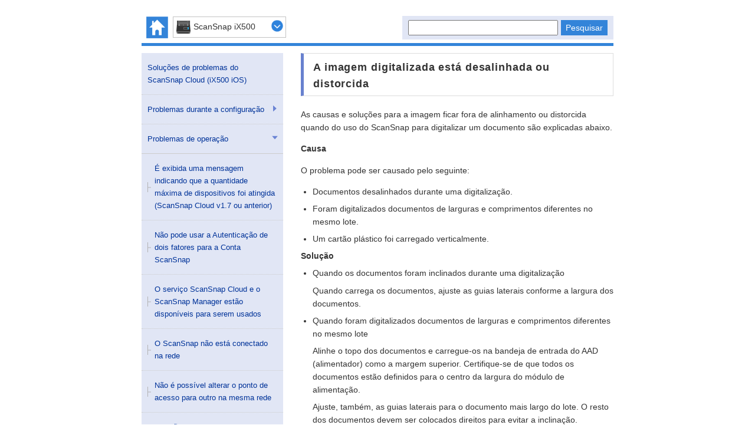

--- FILE ---
content_type: text/html
request_url: https://www.pfu.ricoh.com/imaging/downloads/manual/cloud_ios/ix500/pt/troublecloudmobile/topic/imagedata_warp.html
body_size: 2889
content:
<!DOCTYPE html>
<html lang="pt" xml:lang="pt">
	<head>
		<meta charset="utf-8"/>
		<meta http-equiv="X-UA-Compatible" content="IE=edge"/>
		<meta name="viewport" content="width=device-width,initial-scale=1.0"/>
		<meta name="docName" content="Soluções de problemas do ScanSnap Cloud (iX500 iOS)"/>
		<meta name="selectmodel" content="yes"/>
		<meta name="description" content="As causas e soluções para a imagem ficar fora de alinhamento ou distorcida quando do uso do ScanSnap para digitalizar um documento são explicadas abaixo."/>
		<meta name="keywords" content="tablet, iPad, iPhone, iPod, smartphone, telefone celular"/>
		<link rel="stylesheet" href="../../css/dd.css?P2X0-1570-17PTZ2"/>
		<link rel="stylesheet" href="../../css/ssseries.css?P2X0-1570-17PTZ2"/>
		<link rel="stylesheet" href="../../css/commonltr.css?P2X0-1570-17PTZ2"/>
		<link rel="stylesheet" href="../../css/common.css?P2X0-1570-17PTZ2"/>
		<link rel="stylesheet" href="../../css/ditahtml.css?P2X0-1570-17PTZ2"/>
		<link rel="stylesheet" href="../../css/style.css?P2X0-1570-17PTZ2"/>
		<link rel="stylesheet" href="../../css/custom.css?P2X0-1570-17PTZ2"/>
		<script src="../../js/jquery-3.6.0.min.js?P2X0-1570-17PTZ2"></script>
		<script src="../../js/jquery.cookie.js?P2X0-1570-17PTZ2"></script>
		<script src="../../js/jquery.dd.min.js?P2X0-1570-17PTZ2"></script>
		<script src="../../js/jquery.highlight-4.js?P2X0-1570-17PTZ2"></script>
		<script src="../../js/jquery.tile.js?P2X0-1570-17PTZ2"></script>
		<script src="../../js/jquery.url.js?P2X0-1570-17PTZ2"></script>
		<script src="../../js/jquery.storage.js?P2X0-1570-17PTZ2"></script>
		<script src="../../js/search.js?P2X0-1570-17PTZ2"></script>
		<script src="../js/tocdata.js?P2X0-1570-17PTZ2"></script>
		<script src="../js/common_searchdata.js?P2X0-1570-17PTZ2"></script>
		<script src="../js/dispatchdata.js?P2X0-1570-17PTZ2"></script>
		<script src="../../js/script_common.js?P2X0-1570-17PTZ2"></script>
		<script src="../../js/script_content.js?P2X0-1570-17PTZ2"></script>
		<noscript>
			<link rel="stylesheet" href="../../css/noscript.css?P2X0-1570-17PTZ2"/>
		</noscript>
		<title>A imagem digitalizada está desalinhada ou distorcida</title>
	</head>
	<body>
		<!-- Google Tag Manager -->
		<noscript><iframe src="//www.googletagmanager.com/ns.html?id=GTM-K5GPVV" height="0" width="0" style="display:none;visibility:hidden"></iframe></noscript>
		<script>(function(w,d,s,l,i){w[l]=w[l]||[];w[l].push({'gtm.start':
new Date().getTime(),event:'gtm.js'});var f=d.getElementsByTagName(s)[0],
j=d.createElement(s),dl=l!='dataLayer'?'&l='+l:'';j.async=true;j.src=
'//www.googletagmanager.com/gtm.js?id='+i+dl;f.parentNode.insertBefore(j,f);
})(window,document,'script','dataLayer','GTM-K5GPVV');</script>
		<!-- End Google Tag Manager -->
		<div id="top">
			<!-- header ==================================================================== -->
			<header id="header" class="clearfix">
				<h1><a href="../../troublecloudmobile/topic/index.html"><img src="../../images_sys/ScanSnap_logo.gif" alt="ScanSnap Logo" border="0"/></a></h1>
				<ul id="headerNaviSp">
					<li id="helptopBtnSp"><a href="#"><img src="../../images_sys/home.png" alt="HELP TOP" width="37" height="38"/></a></li>
					<noscript>
						<li id="helptopBtnSp_njs"><a href="../../../../../cloud_top/pt/index.html"><img src="../../images_sys/home.png" alt="HELP TOP" width="37" height="38"/></a></li>
						<li id="ix1600BtnSp_njs" class="model_njs"><a href="../../../../ix1600/pt/troublecloudmobile/topic/index.html">iX1600</a></li>
						<li id="ix1500BtnSp_njs" class="model_njs"><a href="../../../../ix1500/pt/troublecloudmobile/topic/index.html">iX1500</a></li>
						<li id="ix1300BtnSp_njs" class="model_njs"><a href="../../../../ix1300/pt/troublecloudmobile/topic/index.html">iX1300</a></li>
						<li id="ix500BtnSp_njs" class="model_njs"><a href="../../../../ix500/pt/troublecloudmobile/topic/index.html">iX500</a></li>
						<li id="ix100BtnSp_njs" class="model_njs"><a href="../../../../ix100/pt/troublecloudmobile/topic/index.html">iX100</a></li>
						<li id="cameraBtnSp_njs" class="model_njs"><a href="../../../../camera/pt/troublecloudmobile/topic/index.html">Câmera</a></li>
					</noscript>
					<li id="menuBtnSp"><img src="../../images_sys/b_menu@2x.png" alt="MENU" width="37" height="38"/></li>
					<noscript>
						<li id="menuBtnSp_njs"><a href="../toc.html"><img src="../../images_sys/b_menu@2x.png" alt="MENU" width="37" height="38"/></a></li>
					</noscript>
					<li id="searchBtnSp"><img src="../../images_sys/b_search@2x.png" alt="SEARCH" width="37" height="38"/></li>
				</ul>
				<div class="clear spOnly"></div>
				<ul id="pr" class="clearfix">
					<li>
						<input id="searchText" type="text" value="" class="searchBox" maxlength="200"/>
						<input id="searchExecBtn" name="search" type="submit" value="Pesquisar" class="searchBtn"/>
						<a href="../../troublecloudmobile/topic/search.html" class="searchLink">Método de pesquisa</a>
					</li>
					<li id="suggestArea">
						<div id="suggest"></div>
					</li>
				</ul>
				<nav id="menuSp">
					<ul id="languageNavi">
						<li><a href="#">Language</a></li>
					</ul>
					<ul id="headerNavi" class="clearfix"></ul>
				</nav>
			</header>
			<!-- /header ==================================================================== -->
			<!-- form selectNaviModel ======================================================= -->
			<form name="selectnavi" class="selectNaviModel">
				<label>
					<select>
						<option data-image="../../images_sys/ic_model_ix1600.png" value="ix1600">ScanSnap iX1600</option>
						<option data-image="../../images_sys/ic_model_ix1500.png" value="ix1500">ScanSnap iX1500</option>
						<option data-image="../../images_sys/ic_model_ix1300.png" value="ix1300">ScanSnap iX1300</option>
						<option data-image="../../images_sys/ic_model_ix500.png" value="ix500">ScanSnap iX500</option>
						<option data-image="../../images_sys/ic_model_ix100.png" value="ix100">ScanSnap iX100</option>
						<option data-image="../../images_sys/ic_model_camera.png" value="camera">Câmera</option>
					</select>
				</label>
			</form>
			<!-- /form selectNaviModel ====================================================== -->
			<!-- main ==================================================================== -->
			<div id="areaMain" class="clearfix">
				<div id="sub">
					<div id="gNaviSp"></div>
					<nav id="menuPc"></nav>
				</div>
				<!-- / #sub -->
				<div id="main">
					<div id="contents">
						<div class="tRight">
							<ul id="movePage_top" class="movePage"><li class="prev"><a href="../../troublecloudmobile/topic/imagedata_moire.html">Página anterior</a></li><li class="next"><a href="../../troublecloudmobile/topic/imagedata_incline.html">Página seguinte</a></li></ul>
						</div>
						<article><h1 class="title topictitle1">A imagem digitalizada está desalinhada ou distorcida</h1>
							<div class="body refbody"><div class="abstract">
									<span class="shortdesc">As causas e soluções para a imagem ficar fora de alinhamento ou distorcida quando do uso do ScanSnap para digitalizar um documento são explicadas abaixo.</span>
								</div>
								<div class="section">
									<dl class="dl">
										<dt class="dt dlterm">Causa</dt>
										<dd class="dd">
											<p class="p">O problema pode ser causado pelo seguinte:</p>
											<ul class="ul">
												<li class="li"><p class="p">Documentos desalinhados durante uma digitalização.</p>
												</li>
												<li class="li"><p class="p">Foram digitalizados documentos de larguras e comprimentos diferentes no mesmo lote.</p>
												</li>
												<li class="li"><p class="p">Um cartão plástico foi carregado verticalmente.</p>
												</li>
											</ul>
										</dd>
										<dt class="dt dlterm">Solução</dt>
										<dd class="dd">
											<ul class="ul">
												<li class="li"><p class="p">Quando os documentos foram inclinados durante uma digitalização</p>
													<p class="p">Quando carrega os documentos, ajuste as guias laterais conforme a largura dos documentos.</p>
												</li>
												<li class="li"><p class="p">Quando foram digitalizados documentos de larguras e comprimentos diferentes no mesmo lote</p>
													<p class="p">Alinhe o topo dos documentos e carregue-os na bandeja de entrada do AAD (alimentador) como a margem superior. Certifique-se de que todos os documentos estão definidos para o centro da largura do módulo de alimentação.</p>
													<p class="p">Ajuste, também, as guias laterais para o documento mais largo do lote. O resto dos documentos devem ser colocados direitos para evitar a inclinação.</p>
												</li>
												<li class="li"><p class="p">Quando um cartão plástico foi carregado verticalmente</p>
													<p class="p">Quando digitaliza um cartão plástico, certifique-se de que o carrega no ScanSnap horizontalmente.</p>
													<p class="p">Se o cartão estiver em relevo, carregue-o com a face para baixo e horizontalmente.</p>
												</li>
											</ul>
										</dd>
									</dl>
								</div>
							</div>
							<div class="related-links"/>
						</article>
					</div>
				</div>
				<!-- / #main -->
			</div>
			<!-- /main ==================================================================== -->
			<!-- footer ==================================================================== -->
			<footer id="footer">
				<ul id="pagetop">
					<li><a href="#top"><img src="../../images_sys/b_pagetop@2x.png" alt="TOP" width="44" height="44"/></a></li>
				</ul>
				<div class="tRight">
					<ul id="movePage_bottom" class="movePage"><li class="prev"><a href="../../troublecloudmobile/topic/imagedata_moire.html">Página anterior</a></li><li class="next"><a href="../../troublecloudmobile/topic/imagedata_incline.html">Página seguinte</a></li></ul>
				</div>
				<ul id="footerNavi"><li><a href="../../../../../cloud_top/pt/link/introduction.html">Antes de usar este site</a></li><li><a href="../../../../../cloud_top/pt/link/terms.html">Termos de uso</a></li><li><a href="../../../../../cloud_top/pt/link/support.html">Suporte ao cliente</a></li><li><a href="https://www.pfu.ricoh.com/global/privacy/#cookiepolicy_manual">Cookie Policy</a></li></ul>
				<p id="copyright"><small>&copy; PFU Limited 2015-2023</small></p>
			</footer>
			<!-- /footer ==================================================================== -->
		</div>
		<!-- /page -->
	</body>
</html>



--- FILE ---
content_type: text/css
request_url: https://www.pfu.ricoh.com/imaging/downloads/manual/cloud_ios/ix500/pt/css/ssseries.css?P2X0-1570-17PTZ2
body_size: 370
content:
@charset "Shift_JIS";

* {
	font-family: Arial, Helvetica, sans-serif;
	font-size: 100%;
	line-height: 160%;
}

.htmlnotoc {
	display: none;
}


--- FILE ---
content_type: text/css
request_url: https://www.pfu.ricoh.com/imaging/downloads/manual/cloud_ios/ix500/pt/css/ditahtml.css?P2X0-1570-17PTZ2
body_size: 1385
content:
@charset "utf-8";
/* SV600 style */

/* ->          */
ul.lkey_result li {
	list-style: url('../images_sys/rarr.png') outside;
	font-weight:normal;
	}


ul.lkey_result li ul.lkey_result li {
	list-style: url('../images_sys/rarr.png') outside;
	font-weight:normal;
	}

ul.lkey_result li ul li {
	list-style-image: none;
	}

ul.lkey_result li ul li ul.lkey_result li{
	list-style: url('../images_sys/rarr.png') outside;
	font-weight:normal;
	}

ul.lkey_result ol li {
	list-style-image: none;
	}

/* URL                        */
p.wordbreak {
	word-break: break-all;
}

/* icon image                  */
li img{
	vertical-align:text-bottom;
	border-style: solid;
}

/* rei                         */
.dltable_dt{
	white-space: nowrap;
	width:1px;
}

.dltable_dt img {
	max-width:none;
}

.dltable tr td p {
	margin-top: 0px;
}

/* title5                      */
.title5{
	font-weight: bold;
}

/* ------- caution ----------- */
.cautionbox {
//	width:460px;
	margin:10px 0px;
	padding:10px 20px 0;
	border:1px solid black;
	line-height:1.5;
}

	.caution ul {
		padding-top:0.8em;
		margin-top:-20px;
	}

		.caution ul li {
			margin-bottom:1em;
		}

/* ------- warning ----------- */
.warningbox {
//	width:460px;
	margin:10px 0px;
	padding:10px 20px 0;
	border:1px solid black;
	line-height:1.5;
}

	.warning ul {
		padding-top:0.8em;
		margin-top:-20px;
	}

		.warning ul li {
			margin-bottom:1em;
		}

/* ------- table ----------- */
table {
	width:100%;
	margin-top:10px;
}

/* ========Search CUSTOMIZE======== */

#search {
	width:415px;
	margin:0 auto;
	padding-top:10px;
}

#search h1 {
		margin-bottom:22px;
		padding:12px 10px 10px 16px;
		font-size:1.3rem;
		border-top:1px solid #ddd;
		border-right:1px solid #ddd;
		border-bottom:1px solid #ddd;
		border-left:5px solid #6881CF;
		background: url(../images_sys/bg_h2.jpg) repeat-x 0 bottom;
		letter-spacing:0.1em;
}

#search h2 {
		margin-bottom:15px;
		padding:5px 10px 5px;
		font-size:1.2rem%;
		border-top:2px solid #6881CF;
		border-bottom:2px solid #6881CF;
}

#search ol {
   padding-top: 0px;
   padding-right: 0px;
   padding-bottom: 10px;
   padding-left: 40px;
}

#search ol li {
	margin-bottom:5px;
   font-weight:bold;
}

#search ul {
	margin-left:20px;
}

#search div#btnClose {
	text-align:center;
	padding-bottom:30px;
	padding-top:20px;
}

#search div#btnClose p a {
	padding:6px 25px 4px 40px;
	background:#E1E6F5 url(../images_sys/b_close.gif) no-repeat 20px center;
	font-size:1rem;
}

#search div#btnClose p a:link{
	text-decoration:none;
}

#search div#btnClose p a:hover{
	background-color:#D1D9F1;
	text-decoration:underline;
}

h1 sup, h1 sub {
	height:0;
	line-height:1;
	vertical-align:baseline;
	_vertical-align:bottom;
	position:relative;
}
h1 sup {
	bottom:1ex;
}
h1 sub {
	top:.5ex;
}

/* ========Print CUSTOMIZE======== */
@media print{
#header{display:none;}
.selectNaviModel{display:none;}
#movePage_top{display:none;}
#sub{display:none;}
#main{
	overflow:visible;
	width: auto;
	float:none;
}
#pagetop{display:none;}
#movePage_bottom{display:none;}
#footerNavi{display:none;}
#footer{display:none;}

body {
	padding-top: 0px;
}

}


--- FILE ---
content_type: text/css
request_url: https://www.pfu.ricoh.com/imaging/downloads/manual/cloud_ios/ix500/pt/css/style.css?P2X0-1570-17PTZ2
body_size: 2296
content:
@charset "utf-8";
/* CSS Document */

/* -----------------------------------------------------------
	00 H1,H2,H3
	01 basic     list,navi.font,color,image
	02 top
	03 dekirukoto
	04 yomitori
	05 sitemap
----------------------------------------------------------- */

/* -----------------------------------------------------------
 =00 H1,H2,H3     fontsize=default.css
----------------------------------------------------------- */
#main h1 { /* pageTitle */
	border-top:1px solid #ddd;
	border-right:1px solid #ddd;
	border-bottom:1px solid #ddd;
	border-left:5px solid #6881CF;
	margin-bottom:20px;
	padding:9px 10px 6px 16px;
	font-size:1.6rem;
	letter-spacing:0.05em;
}

#main h2 {
	border-top:2px solid #6881CF;
	border-bottom:2px solid #6881CF;
	margin-bottom:15px;
	padding:6px 10px 4px;
	font-size:1.4rem;
}

#main h3 {
	line-height:1.5;
}

/* -----------------------------------------------------------
 =01 basic
----------------------------------------------------------- */
.p {
	margin-bottom:1em;
	font-weight:normal;
}

#main dt {
 x  margin-bottom:3px;
}

#main dd {
 x  padding:0;
 x  margin:0 0 0.5em 1em;
 x  padding:3px;
 x  background:#f1f1f1;
}

#main ol {
 x  padding-top: 10px;
 x  padding-right: 0px;
 x  padding-bottom: 10px;
  padding-left: 40px;
}

#main ul {
 x padding-top:10px;
 x padding-right:0px;
 x padding-bottom:10px;
  padding-left:20px;
}

#main ol li {
}

	#main ol li.section {
		margin-bottom:20px;
		padding-bottom:20px;
		border-bottom:1px dotted #ccc;
		font-weight:bold;
		}

#main ul li {
	font-weight:normal;
}

#main ol li pre {
	font-weight:normal;
}

/* ol li       */
#main .tbody{
	font-weight:normal;
}

#main ol li {
	font-weight:bold;
}

#main ol li  ul li{
	font-weight:normal;
}

#main ol li  ul li ol li{
	font-weight:bold;
}

#main ol li  ul li ol li ul li{
	font-weight:normal;
}


#arrow {
	padding-left:1em;
}

#kekka {
	font-weight:normal;
	margin-left:-1em;
	text-indent:1em;
}

img.imgSousaT {
	margin:10px auto 0;
}

img.imgSousa {
	margin:10px auto;
}

/*  --------------- */
dl.areaHint {
	width:460px;
	padding:10px 20px;
	border:1px solid #A5B4E2;
	line-height:1.5;
}

	dl.areaHint dt {
		padding-left:15px;
		margin-bottom:5px;
		background:url(../images_sys/ic_hint.gif) no-repeat 0 center;
		color:#3755AC;
		font-weight:bold;
	}

	dl.areaHint dd {
		font-weight:normal;
	}

.tip {
	padding:10px 10px 0;
	border:1px solid #A5B4E2;
	line-height:1.5;
}

	.tiptitle {
		padding-left:15px;
		background:url(../images_sys/ic_hint.gif) no-repeat 0 center;
		color:#3755AC;
	}

	.tip ul {
		padding-top:0.8em;
	}

		.tip ul li {
			margin-bottom:1em;
		}

.important {
	padding:10px 10px 0;
	border:1px solid #F7C79F;
	line-height:1.5;
}

	.importanttitle {
		padding-left:15px;
		background:url(../images_sys/ic_important.gif) no-repeat 0 center;
		color:#BF221F;
	}

	.important ul {
		padding-top:0.8em;
	}

		.important ul li {
			margin-bottom:1em;
		}

@media screen and (min-width: 781px){
.tip {
	padding:10px 20px 0;
}

.important {
	padding:10px 20px 0;
}

}

/* table --------------- */
.table {
	margin-bottom:25px;
	table-layout:fixed;
}

	.table th {
		border:1px solid #ccc;
		background-color:#E1E6F5;
		padding:5px 10px;
		word-wrap:break-word;
		overflow-wrap:break-word;
	}

	.table td {
		border:1px solid #ccc;
		padding:5px 10px;
		word-wrap:break-word;
		overflow-wrap:break-word;
	}

.tableRwd {
	margin-bottom:25px;
}

	.tableRwd th {
		display:block;
		width:100%;
		padding:4px 10px;
		background-color:#E1E6F5;
		box-sizing:border-box;
		text-align:left;
	}

	.tableRwd td {
		display:block;
		width:100%;
		box-sizing:border-box;
	}

@media screen and (min-width: 831px){
.table {
	table-layout:auto;
}

	.table th {
		word-wrap:normal;
		overflow-wrap:normal;
	}

	.table td {
		word-wrap:normal;
		overflow-wrap:normal;
	}
}

@media screen and (min-width: 481px){
	.tableRwd th {
		display:table-cell;
		width:25%;
		padding:5px 10px;
		border:1px solid #ccc;
	}

	.tableRwd td {
		display:table-cell;
		width:75%;
		padding:5px 0 5px 10px;
		border:1px solid #ccc;
	}

}

/* -----------------------------------------------------------
 =03 dekirukoto
----------------------------------------------------------- */
ul.menuGuide {
	padding-left:0;
}

	ul.menuGuide li {
		list-style:none;
		width:518px;
		margin-bottom:10px;
margin-bottom:15px;
margin-left:-15px;
		border:1px solid #6B84D4;
		border-radius: 10px;	/* CSS3草案 */
		-webkit-border-radius: 10px;	/* Safari,Google Chrome用 */
		-moz-border-radius: 10px;	/* Firefox用 */
		font-size:16px;
		font-weight:bold;
	}

		ul.menuGuide li a {
			text-decoration:none;
			font-weight:bold;
		}

		ul.menuGuide li:hover {
			background-color:#F0F2FA;
		}

	ul.menuGuide p.img{
		float:left;
		width:105px;
		padding:10px 0 0 50px;
margin: 0px;
	}

	ul.menuGuide p.menu{
		float:right;
		width:320px;
		padding-top:50px;
margin: 0px;
	}

		ul.menuGuide p.menu a{
			padding-left:15px;
			background:url(../images_sys/ic_arrow_main.gif) no-repeat 0 center;
		}

/* -----------------------------------------------------------
 =04 yomitori
----------------------------------------------------------- */
#areaYomitori {
	width:350px;
}

	#areaYomitori ul {
		padding-left:0;
	}

		#areaYomitori li {
			list-style:none;
		}

		#areaYomitori li a {
			display:block;
			width:310px;
			margin-bottom:15px;
			padding:10px 10px 10px 30px;
			background:url(../images_sys/ic_arrow_main.gif) no-repeat 15px center;
			border:1px solid #6B84D4;
			border-radius: 8px;	/* CSS3草案 */
			-webkit-border-radius: 8px;	/* Safari,Google Chrome用 */
			-moz-border-radius: 8px;	/* Firefox用 */
			font-weight:bold;
			text-decoration:none;
		}

			#areaYomitori li a:hover {
				background:#F0F2FA url(../images_sys/ic_arrow_main.gif) no-repeat 15px center;
				text-decoration:underline;
			}

/* -----------------------------------------------------------
 =05 sitemap
----------------------------------------------------------- */
#main .normal{
	margin-bottom:5px;
	padding:7px 5px 3px 22px;
	border-top:1px solid #D6D6D6;
	background:url(../images_sys/ic_sitemap.gif) no-repeat 9px center;
	font-weight:bold;
}

#main	.accordion a{ /* menu title */
	display:block;
	padding:7px 5px 5px 22px;
	border-top:1px solid #D6D6D6;
	background:url(../images_sys/ic_sitemap.gif) no-repeat 9px center;
	font-weight:bold;
}

	#main	.bellow .accordion a{ /* menu 2f */
		margin-top:10px;
		padding-left:37px;
		background:#FFF url(../images_sys/ic_sitemap_02.gif) no-repeat 25px center;
		border-top:none;
	}

		#main	.bellow .bellow .accordion a{ /* menu 3f */
			margin-top:10px;
			padding-left:52px;
			background:#FFF url(../images_sys/ic_sitemap_02.gif) no-repeat 40px center;
			border-top:none;
		}

		#main	.bellow li { /* menu 2f list */
			margin-left:20px;
			padding:3px 5px 1px 0;
			list-style:disc;
		}

		#main	.bellow li.end { /* menu 2f list */
			margin-bottom:15px;
		}

			#main	.bellow .bellow li { /* menu 3f list */
				margin-left:38px;
				padding-left:0;
				list-style:circle;
			}

			#main	.bellow .bellow li.end { /* menu 3f list */
				margin-bottom:10px;
			}


.hitarea {
    background-color: #cc9999;
    width: 14px;
    height: 14px;
    display: inline-block;
    _display: inline;
}


--- FILE ---
content_type: application/javascript
request_url: https://www.pfu.ricoh.com/imaging/downloads/manual/cloud_ios/ix500/pt/troublecloudmobile/js/dispatchdata.js?P2X0-1570-17PTZ2
body_size: 477
content:
var storageRelPath = "../../../../";
var dispatchData = new Array();
dispatchData[0] = ['helptop','ScanSnap Help Top','../../../../../cloud_top/pt'];
dispatchData[1] = ['ix1600','ScanSnap iX1600','../../../../ix1600/pt/troublecloudmobile/topic'];
dispatchData[2] = ['ix1500','ScanSnap iX1500','../../../../ix1500/pt/troublecloudmobile/topic'];
dispatchData[3] = ['ix1300','ScanSnap iX1300','../../../../ix1300/pt/troublecloudmobile/topic'];
dispatchData[4] = ['ix500','ScanSnap iX500','../../../../ix500/pt/troublecloudmobile/topic'];
dispatchData[5] = ['ix100','ScanSnap iX100','../../../../ix100/pt/troublecloudmobile/topic'];
dispatchData[6] = ['camera','ScanSnap Camera','../../../../camera/pt/troublecloudmobile/topic'];


--- FILE ---
content_type: application/javascript
request_url: https://www.pfu.ricoh.com/imaging/downloads/manual/cloud_ios/ix500/pt/js/search.js?P2X0-1570-17PTZ2
body_size: 2601
content:
/**-------------------------------------------------------------------*
 * search.js
 *
 * 検索に関する処理
 *--------------------------------------------------------------------*/

/**-------------------------------------------------------------------*
 * 定数宣言
 *--------------------------------------------------------------------*/
var ENCLOSE = '"';						// 検索キーワード囲み文字
var DELIM = " ";						// 検索キーワード、サジェストの区切り文字
var SECOND_DELIM = "　";				// 検索キーワード、サジェストの区切り文字
var COUPLING = "|";						// 検索キーワードの連結文字

/**-------------------------------------------------------------------*
 * 検索関連変数
 *--------------------------------------------------------------------*/
var searchResult;		// 最終検索結果

/**-------------------------------------------------------------------*
 * 関数：検索文字列のトリム
 *
 * [input]
 *  searchWord : 検索文字列
 *
 * [output]
 *  トリム済検索文字列
 *
*--------------------------------------------------------------------*/
function trimSearchWord(searchWord) {

	// 検索キーワード、サジェストの区切り文字をtrim
	var word = searchWord;
	word = searchWord.replace(new RegExp("^[" + DELIM + SECOND_DELIM + "]+", "g"), "");
	word = searchWord.replace(new RegExp("[" + DELIM + SECOND_DELIM + "]+$", "g"), "");

	return word;
}

/**-------------------------------------------------------------------*
 * 関数：トリム済検索文字列の有効性判定
 *
* [input]
 *  searchWord : 検索文字列
 *
 * [output]
 *  true: 有効である
 *  false: 有効でない
*--------------------------------------------------------------------*/
function validSearchWord(searchWord) {

	// 検索キーワードに区切り文字と囲み文字しか含まない場合
	if (searchWord.replace(new RegExp("[" + DELIM + SECOND_DELIM + ENCLOSE + "]+", "g"), "").length == 0) {
		return false;
	}
	return true;
}

/**-------------------------------------------------------------------*
 * 関数：検索
 *
 * 指定された文字列から検索を行う
 * "A B C" のように空白区切りで複数ワード指定可（OR検索）
 * ※エスケープにより「"」「\」「'」を考慮する
 *
 * [input]
 *  word : 検索文字列
 *
 * [output]
 *  なし
 *
 *--------------------------------------------------------------------*/
function search(word) {

	// 初期化
	searchResult = new Array();

	// 検索キーワード(囲み文字で囲まれた文字は1キーワードとする)取得
	var searchWords = getSearchWords(word);

	// 検索用の正規表現作成
	var exp = new Array();
	var showWord = "";
	for (var i = 0; i < searchWords.length; i++) {
		var encoded = searchWords[i];
		encoded = encoded.replace(new RegExp("[\\\\]", "g"), "\\\\");
		encoded = encoded.replace(new RegExp("[\|]", "g"), "\\|");

		// 複数キーワードを連結文字で連結
		if (i > 0) {
			showWord += COUPLING;
		}
		showWord += encoded;

		// 検索用の正規表現作成
		encoded = encoded.replace(new RegExp("[\.]", "g"), "\\.");
		encoded = encoded.replace(new RegExp("[\+]", "g"), "\\+");
		encoded = encoded.replace(new RegExp("[\*]", "g"), "\\*");
		encoded = encoded.replace(new RegExp("[\?]", "g"), "\\?");
		encoded = encoded.replace(new RegExp("[\$]", "g"), "\\$");
		encoded = encoded.replace(new RegExp("[\']", "g"), "\\'");
		encoded = encoded.replace(new RegExp("\\^", "g"), "\\^");
		encoded = encoded.replace(new RegExp("\\[", "g"), "\\[");
		encoded = encoded.replace(new RegExp("\\]", "g"), "\\]");
		encoded = encoded.replace(new RegExp("\\(", "g"), "\\(");
		encoded = encoded.replace(new RegExp("\\)", "g"), "\\)");
		exp[i] = new RegExp(encoded, "i");
	}

	// 検索
	searchHtmls(exp, searchDatas1);
//	searchHtmls(exp, searchDatas2);
//	searchHtmls(exp, searchDatas3);
//	searchHtmls(exp, searchDatas4);
//	searchHtmls(exp, searchDatas5);
//	searchHtmls(exp, searchDatas6);
//	searchHtmls(exp, searchDatas7);
//	searchHtmls(exp, searchDatas8);
//	searchHtmls(exp, searchDatas9);
//	searchHtmls(exp, searchDatas10);
}

/**-------------------------------------------------------------------*
 * 関数：検索キーワード取得
 *
 * 指定された文字列から検索キーワードを取得する
 * 囲み文字で囲まれた文字列は1キーワードとして扱う
 *
 * [input]
 *  wordStr : 検索文字列
 *
 * [output]
 *  検索キーワード配列
 *
 *--------------------------------------------------------------------*/
function getSearchWords(wordStr) {
	var searchWords = new Array();
	var searchWordsCount = 0;

	var wordsFlag = false;	// true:囲み文字内 false:囲み文字外
	var word = "";			// 検索1キーワード
	for (var i = 0; i < wordStr.length; i++) {
		// 1文字取り出す
		var c = wordStr.charAt(i);
		if (c == ENCLOSE) {
			if (wordsFlag == true) {
				// 囲み文字の終端
				if (word != "") {
					searchWords[searchWordsCount] = word;
					searchWordsCount++;
				}
				word = "";
				c = "";
				wordsFlag = false;
			} else {
				// 囲み文字の始端
				if (word != "") {
					searchWords[searchWordsCount] = word;
					searchWordsCount++;
				}
				word = "";
				wordsFlag = true;
			}
		} else {
			if (wordsFlag == true) {
				// 囲み文字内
				word = word + c;
				c = "";
			} else {
				// 囲み文字外
				if (c == DELIM || c == SECOND_DELIM) {
					// 検索キーワードの区切り文字
					if (word != "") {
						searchWords[searchWordsCount] = word;
						searchWordsCount++;
						word = "";
						c = "";
					}
				} else {
					word = word + c;
					c = "";
				}
			}
		}
	}
	if (word != "") {
		searchWords[searchWordsCount] = word + c;
		searchWordsCount++;
	} else if(c != "") {
		searchWords[searchWordsCount] = c;
		searchWordsCount++;
	}
	return searchWords;
}

/**-------------------------------------------------------------------*
 * 関数：検索
 *
 * 指定された文字列から検索を行う
 * 検索元データは、searchdata.js 内の searchDatas[][]
 *   searchDatas[x][0] : 分類（「活用ガイド」、「かんたんガイド」等）
 *   searchDatas[x][1] : タイトル
 *   searchDatas[x][2] : HTMLファイルパス（相対）
 *   searchDatas[x][3] : 内容（タグを除いたもの）
 *
 * searchResult に結果を格納する
 *
 * [input]
 *  word : 検索文字列
 *
 * [output]
 *  なし
 *
 *--------------------------------------------------------------------*/
function searchHtmls(exp, searchDatas) {

	var result = searchDatas;
	for (var i = 0; i < exp.length; i++) {
		result = searchHtmlsSub(result, exp[i]);
		// 検索結果0件ならば検索処理終了
		if (result.length == 0) {
			break;
		}
	}

	for (var i = 0; i < result.length; i++ ) {
		// ガイド名を取得
		var nameExp = new RegExp(result[i][0], "i");
		for (var j = 0; j < docNames.length; j++) {
			var name = docNames[j];
			var nameRes = name[1].match(nameExp);
			if (nameRes != null) {
				result[i][4] = name[0];
			}
		}

		// 検索結果を格納
		searchResult.push(result[i]);
	}
}

/**-------------------------------------------------------------------*
 * 関数：検索
 *
 * 指定された文字列から検索を行う
 * 検索元データは、searchdata.js 内の searchDatas[][]
 *   searchDatas[x][0] : 分類（「活用ガイド」、「かんたんガイド」等）
 *   searchDatas[x][1] : タイトル
 *   searchDatas[x][2] : HTMLファイルパス（相対）
 *   searchDatas[x][3] : 内容（タグを除いたもの）
 *
 * [input]
 *  searchDatas : 検索対象データ
 *  exp         : 検索キーワード
 *
 * [output]
 *  検索結果
 *
 *--------------------------------------------------------------------*/
function searchHtmlsSub(searchDatas, exp) {
	var result = new Array();
	var index = 0;

	for (var i = 0; i < searchDatas.length; i++) {
		var data = searchDatas[i];
		var val = data[3];
		var res = val.match(exp);
		if (res != null) {
			result[index] = new Array();
			result[index][0] = data[0];
			result[index][1] = data[1];
			result[index][2] = data[2];
			result[index][3] = data[3];
			index++;
		}
	}
	return result;
}

/**-------------------------------------------------------------------*
 * 関数：エスケープ文字列取得
 *
 * 画面表示用にエスケープした文字列を返す
 *
 * [input]
 *  data : エスケープ対象文字列
 *
 * [output]
 *  なし
 *
 *--------------------------------------------------------------------*/
function getEscapedWord(data) {

	var encoded = data;
	encoded = encoded.replace(new RegExp("\'", "g"), "\\\'");
	encoded = encoded.replace(new RegExp("\"", "g"), "\\\"");
	encoded = encoded.replace(new RegExp("[\"]", "g"), "&quot;");

	return encoded;
}


--- FILE ---
content_type: application/javascript
request_url: https://www.pfu.ricoh.com/imaging/downloads/manual/cloud_ios/ix500/pt/troublecloudmobile/js/tocdata.js?P2X0-1570-17PTZ2
body_size: 3967
content:
var tocTitle = '<h1>Soluções de problemas</h1>';
var tocData = '<ul class="gNavi"><li class="selectmodel normalMenu"><span><a href="../../troublecloudmobile/topic/index.html">Soluções de problemas do ScanSnap Cloud (iX500 iOS)</a></span></li><li class="selectmodel toggleMenu menu"><span><a href="../../troublecloudmobile/topic/intro_trouble.html">Problemas durante a configuração</a></span><ul class="toggleMenuSub"><li class="selectmodel normal"><span><a href="../../troublecloudmobile/topic/pre_howto.html">Dúvidas sobre o que preparar antes da configuração</a></span></li><li class="selectmodel menu normal"><span><a href="../../troublecloudmobile/topic/intro_account_setting.html">Criar conta</a></span><ul class="toggleMenuSub02"><li class="selectmodel normal"><span><a href="../../troublecloudmobile/topic/what_scansnap_account.html">O que é uma conta ScanSnap?</a></span></li><li class="selectmodel normal"><span><a href="../../troublecloudmobile/topic/setup_account.html">Dúvidas sobre o que especificar como um nome de conta e uma senha</a></span></li><li class="selectmodel menu normal"><span><a href="../../troublecloudmobile/topic/intro_account_setting_mail.html">Criar conta - Receber e-mails</a></span><ul class="toggleMenuSub03"><li class="selectmodel normal"><span><a href="../../troublecloudmobile/topic/not_receive_mail.html">Não recebeu um e-mail com um código de confirmação</a></span></li><li class="selectmodel normal"><span><a href="../../troublecloudmobile/topic/receive_mails.html">Dúvidas sobre qual código de confirmação usar porque foram recebidos vários e-mails com códigos de código de confirmação</a></span></li><li class="selectmodel end"><span><a href="../../troublecloudmobile/topic/remake_account.html">Criar novamente uma conta</a></span></li></ul></li><li class="selectmodel normal"><span><a href="../../troublecloudmobile/topic/miss_account_entry.html">Falha ao registrar uma conta</a></span></li><li class="selectmodel normal"><span><a href="../../troublecloudmobile/topic/not_receive_resetting_mail.html">Não recebeu um e-mail para reposição da senha</a></span></li><li class="selectmodel end"><span><a href="../../troublecloudmobile/topic/what_mfa.html">O que é a autenticação de dois fatores?</a></span></li></ul></li><li class="selectmodel menu normal"><span><a href="../../troublecloudmobile/topic/intro_cloud_service.html">Selecionar serviços de armazenamento na nuvem</a></span><ul class="toggleMenuSub02"><li class="selectmodel normal"><span><a href="../../troublecloudmobile/topic/cloud_service_setting.html">Selecionar um serviço de armazenamento na nuvem</a></span></li><li class="selectmodel normal"><span><a href="../../troublecloudmobile/topic/change_cloud_service.html">Como alterar um destino de armazenamento especificado</a></span></li><li class="selectmodel end"><span><a href="../../troublecloudmobile/topic/make_cloud_service_folder.html">Criar uma nova pasta de armazenamento (Notebook)</a></span></li></ul></li><li class="selectmodel menu normal"><span><a href="../../troublecloudmobile/topic/intro_pre_wifi.html">Configuração de Wi-Fi</a></span><ul class="toggleMenuSub02"><li class="selectmodel normal"><span><a href="../../troublecloudmobile/topic/connection_requested.html">Uma conexão para um ponto de acesso sem fio é requerida</a></span></li><li class="selectmodel normal"><span><a href="../../troublecloudmobile/topic/wifi_information.html">Não é possível lembrar o nome e a senha do ponto de acesso sem fio</a></span></li><li class="selectmodel end"><span><a href="../../troublecloudmobile/topic/mobile_unable_connect_accesspoint.html">Um Dispositivo portátil não pode ser conectado em um ponto de acesso sem fio</a></span></li></ul></li><li class="selectmodel normal"><span><a href="../../troublecloudmobile/topic/impossible_default_setting.html">É mostrada uma mensagem indicando que o firmware precisa ser atualizado</a></span></li><li class="selectmodel normal"><span><a href="../../troublecloudmobile/topic/button_not_lightup_blue_01.html">Mesmo se a energia estiver ligada, o botão [Scan] não acende na cor azul</a></span></li><li class="selectmodel normal"><span><a href="../../troublecloudmobile/topic/button_not_blink_blue.html">O botão [Scan] não pisca na cor púrpura</a></span></li><li class="selectmodel menu normal"><span><a href="../../troublecloudmobile/topic/intro_network_connection.html">Conexão da rede</a></span><ul class="toggleMenuSub02"><li class="selectmodel normal"><span><a href="../../troublecloudmobile/topic/network_connection_method.html">Não sabe quando selecionar [Escolha um rede sem fio]</a></span></li><li class="selectmodel normal"><span><a href="../../troublecloudmobile/topic/howto_wps_operation.html">Dúvidas sobre como usar o botão WPS para o ponto de acesso sem fio</a></span></li><li class="selectmodel normal"><span><a href="../../troublecloudmobile/topic/wifi_button_not_blink_blue.html">O indicador de Wi-Fi não pisca na cor azul mantendo pressionado o botão WPS</a></span></li><li class="selectmodel menu normal"><span><a href="../../troublecloudmobile/topic/intro_network_connection_scansnap.html">Conexão da rede - Selecione um modelo do ScanSnap</a></span><ul class="toggleMenuSub03"><li class="selectmodel normal"><span><a href="../../troublecloudmobile/topic/scansnap_name.html">Dúvidas sobre qual ScanSnap selecionar</a></span></li><li class="selectmodel end"><span><a href="../../troublecloudmobile/topic/wps_not_detecte_scansnap.html">O ScanSnap não é detectado</a></span></li></ul></li><li class="selectmodel normal"><span><a href="../../troublecloudmobile/topic/wps_password.html">É requerida uma senha quando um ScanSnap é selecionado</a></span></li><li class="selectmodel menu normal"><span><a href="../../troublecloudmobile/topic/intro_network_connection_wifi.html">Conexão da rede - Configuração de Wi-Fi</a></span><ul class="toggleMenuSub03"><li class="selectmodel normal"><span><a href="../../troublecloudmobile/topic/ssid_and_securitykey.html">O SSID e a SECURITY KEY do ScanSnap não foram anotados</a></span></li><li class="selectmodel end"><span><a href="../../troublecloudmobile/topic/wifi_direct_input.html">O ScanSnap não é exibido na configuração de Wi-Fi do dispositivo portátil quando digitado diretamente</a></span></li></ul></li><li class="selectmodel menu normal"><span><a href="../../troublecloudmobile/topic/intro_network_connection_accesspoint.html">Conexão da rede - Configuração do Ponto de acesso/Router sem fio</a></span><ul class="toggleMenuSub03"><li class="selectmodel normal"><span><a href="../../troublecloudmobile/topic/accesspoint_unshown.html">O ponto de acesso sem fio que se destina a conexão não está mostrado na lista</a></span></li><li class="selectmodel end"><span><a href="../../troublecloudmobile/topic/scansnap_unable_connect_accesspoint.html">Um ponto de acesso sem fio não pode ser definido para o ScanSnap</a></span></li></ul></li><li class="selectmodel normal"><span><a href="../../troublecloudmobile/topic/unable_connect_network_01.html">Inacessível para a rede (a conexão em um scanner falhou)</a></span></li><li class="selectmodel normal"><span><a href="../../troublecloudmobile/topic/unable_connect_network_02.html">Inacessível para a rede (o ponto de acesso sem fio está incorreto)</a></span></li><li class="selectmodel normal"><span><a href="../../troublecloudmobile/topic/unable_connect_network_03.html">Inacessível para a rede (a pesquisa de um scanner falhou)</a></span></li><li class="selectmodel normal"><span><a href="../../troublecloudmobile/topic/unable_connect_network_04.html">Inacessível para a rede (a conexão em um servidor de ScanSnap Cloud falhou)</a></span></li><li class="selectmodel end"><span><a href="../../troublecloudmobile/topic/add_proxy_server_setting.html">Dúvidas sobre o que digitar quando adicionar suas configurações de servidor proxy</a></span></li></ul></li><li class="selectmodel normal"><span><a href="../../troublecloudmobile/topic/account_err.html">É exibida uma mensagem indicando que o número máximo de licenças já foi usado (ScanSnap Cloud v1.7 ou anterior)</a></span></li><li class="selectmodel menu end"><span><a href="../../troublecloudmobile/topic/intro_testscan.html">Vamos usá-lo</a></span><ul class="toggleMenuSub02"><li class="selectmodel normal"><span><a href="../../troublecloudmobile/topic/intro_network.html">Rede</a></span></li><li class="selectmodel normal"><span><a href="../../troublecloudmobile/topic/intro_scanfail.html">Erro de digitalização</a></span></li><li class="selectmodel end"><span><a href="../../troublecloudmobile/topic/intro_afterscan.html">Operações após digitalização</a></span></li></ul></li></ul></li><li class="selectmodel toggleMenu menu"><span><a href="../../troublecloudmobile/topic/ope_trouble.html">Problemas de operação</a></span><ul class="toggleMenuSub"><li class="selectmodel normal"><span><a href="../../troublecloudmobile/topic/devices_err.html">É exibida uma mensagem indicando que a quantidade máxima de dispositivos foi atingida (ScanSnap Cloud v1.7 ou anterior)</a></span></li><li class="selectmodel normal"><span><a href="../../troublecloudmobile/topic/mfa_fail.html">Não pode usar a Autenticação de dois fatores para a Conta ScanSnap</a></span></li><li class="selectmodel normal"><span><a href="../../troublecloudmobile/topic/use_sscloud_and_manager.html">O serviço ScanSnap Cloud e o ScanSnap Manager estão disponíveis para serem usados</a></span></li><li class="selectmodel normal"><span><a href="../../troublecloudmobile/topic/network_block.html">O ScanSnap não está conectado na rede</a></span></li><li class="selectmodel normal"><span><a href="../../troublecloudmobile/topic/ap_change.html">Não é possível alterar o ponto de acesso para outro na mesma rede</a></span></li><li class="selectmodel normal"><span><a href="../../troublecloudmobile/topic/button_not_lightup_purple.html">O botão [Scan] e o indicador de Wi-Fi não acendem na cor púrpura</a></span></li><li class="selectmodel normal"><span><a href="../../troublecloudmobile/topic/unable_scan_cloud.html">A digitalização não inicia</a></span></li><li class="selectmodel normal"><span><a href="../../troublecloudmobile/topic/document_jam.html">O documento não é alimentado corretamente/Ocorre obstrução de papel</a></span></li><li class="selectmodel normal"><span><a href="../../troublecloudmobile/topic/scan_stop.html">A digitalização para uma vez</a></span></li><li class="selectmodel normal"><span><a href="../../troublecloudmobile/topic/button_lightup_orange.html">O botão [Scan] estava aceso na cor laranja durante uma digitalização.</a></span></li><li class="selectmodel normal"><span><a href="../../troublecloudmobile/topic/document_jam_ix500.html">Um documento ficou obstruído no ScanSnap durante a digitalização</a></span></li><li class="selectmodel normal"><span><a href="../../troublecloudmobile/topic/overlap_document.html">Foi detectada uma alimentação múltipla durante uma digitalização</a></span></li><li class="selectmodel normal"><span><a href="../../troublecloudmobile/topic/document_dirty.html">Os documentos ficam sujos</a></span></li><li class="selectmodel normal"><span><a href="../../troublecloudmobile/topic/document_damaged.html">O documento está danificado</a></span></li><li class="selectmodel normal"><span><a href="../../troublecloudmobile/topic/abnormal_noise.html">Um ruído anormal é gerado a partir do ScanSnap</a></span></li><li class="selectmodel normal"><span><a href="../../troublecloudmobile/topic/camera_button_hiding.html">Ocultando o botão de câmera</a></span></li><li class="selectmodel normal"><span><a href="../../troublecloudmobile/topic/imagedata_not_displayed_scanlist.html">As imagens digitalizadas não aparecem na lista do histórico de digitalização.</a></span></li><li class="selectmodel normal"><span><a href="../../troublecloudmobile/topic/imagedata_not_saved_cloud_service.html">A imagem não é salva em um serviço de armazenamento na nuvem</a></span></li><li class="selectmodel normal"><span><a href="../../troublecloudmobile/topic/notice_not_arrive.html">Não recebeu uma notificação</a></span></li><li class="selectmodel normal"><span><a href="../../troublecloudmobile/topic/carriersheet_jam.html">A Folha de transporte não é alimentada corretamente</a></span></li><li class="selectmodel normal"><span><a href="../../troublecloudmobile/topic/carriersheet_dropout.html">Parte da imagem parece estar faltando (Folha de transporte)</a></span></li><li class="selectmodel normal"><span><a href="../../troublecloudmobile/topic/imagedata_bar_line.html">Aparecem listras verticais na imagem</a></span></li><li class="selectmodel normal"><span><a href="../../troublecloudmobile/topic/imagedata_moire.html">É visível um aspeto lustroso (Padrão listrado) na imagem</a></span></li><li class="selectmodel normal"><span><a href="../../troublecloudmobile/topic/imagedata_warp.html">A imagem digitalizada está desalinhada ou distorcida</a></span></li><li class="selectmodel normal"><span><a href="../../troublecloudmobile/topic/imagedata_incline.html">A imagem está desalinhada</a></span></li><li class="selectmodel normal"><span><a href="../../troublecloudmobile/topic/imagedata_dropout.html">Parte da imagem parece estar faltando/linhas inclinadas aparecem na imagem</a></span></li><li class="selectmodel normal"><span><a href="../../troublecloudmobile/topic/imagedata_width_large.html">A largura da imagem é maior que o documento digitalizado</a></span></li><li class="selectmodel normal"><span><a href="../../troublecloudmobile/topic/imagedata_character_not_read.html">O texto em uma imagem não é legível</a></span></li><li class="selectmodel normal"><span><a href="../../troublecloudmobile/topic/imagedata_character_wrong.html">O texto em uma imagem não é reconhecido corretamente</a></span></li><li class="selectmodel normal"><span><a href="../../troublecloudmobile/topic/filename_wrong.html">Um nome do arquivo não é extraído corretamente</a></span></li><li class="selectmodel normal"><span><a href="../../troublecloudmobile/topic/imagedata_line_graze.html">As linhas da imagem estão manchadas</a></span></li><li class="selectmodel normal"><span><a href="../../troublecloudmobile/topic/imagedata_delete.html">Algumas páginas são excluídas mesmo que não sejam em branco</a></span></li><li class="selectmodel normal"><span><a href="../../troublecloudmobile/topic/filename_not_change.html">Falha ao alterar o nome do arquivo</a></span></li><li class="selectmodel end"><span><a href="../../troublecloudmobile/topic/imagedata_not_searchable.html">Uma imagem não pode ser convertida em um arquivo PDF pesquisável</a></span></li></ul></li><li class="selectmodel toggleMenu menu"><span><a href="../../troublecloudmobile/topic/msg.html">Lista de mensagens</a></span><ul class="toggleMenuSub"><li class="selectmodel normal"><span><a href="../../troublecloudmobile/topic/msg_overlap_document.html">Detectado documento sobreposto</a></span></li><li class="selectmodel normal"><span><a href="../../troublecloudmobile/topic/msg_connect_accident.html">Erro de comunicação</a></span></li><li class="selectmodel normal"><span><a href="../../troublecloudmobile/topic/msg_server_accident.html">Erro insperado</a></span></li><li class="selectmodel normal"><span><a href="../../troublecloudmobile/topic/msg_scansnap.html">Erro no ScanSnap</a></span></li><li class="selectmodel normal"><span><a href="../../troublecloudmobile/topic/msg_optical_subsystem.html">Erro ótico no ScanSnap</a></span></li><li class="selectmodel menu normal"><span><a href="../../troublecloudmobile/topic/msg_connect_cloud_service.html">Falha ao salvar em [xxx]</a></span><ul class="toggleMenuSub02"><li class="selectmodel normal"><span><a href="../../troublecloudmobile/topic/code_common.html">Lista dos códigos de erro (Todos os serviços de armazenamento na nuvem)</a></span></li><li class="selectmodel normal"><span><a href="../../troublecloudmobile/topic/code_box.html">Lista dos códigos de erro (Box)</a></span></li><li class="selectmodel normal"><span><a href="../../troublecloudmobile/topic/code_concur.html">Lista dos códigos de erro (Concur Expense)</a></span></li><li class="selectmodel normal"><span><a href="../../troublecloudmobile/topic/code_drwallet.html">Lista dos códigos de erro (Dr.Wallet)</a></span></li><li class="selectmodel normal"><span><a href="../../troublecloudmobile/topic/code_dropbox.html">Lista dos códigos de erro (Dropbox)</a></span></li><li class="selectmodel normal"><span><a href="../../troublecloudmobile/topic/code_eight.html">Lista dos códigos de erro (Eight)</a></span></li><li class="selectmodel normal"><span><a href="../../troublecloudmobile/topic/code_evernote.html">Lista dos códigos de erro (Evernote)</a></span></li><li class="selectmodel normal"><span><a href="../../troublecloudmobile/topic/code_expensify.html">Lista dos códigos de erro (Expensify)</a></span></li><li class="selectmodel normal"><span><a href="../../troublecloudmobile/topic/code_freee.html">Lista dos códigos de erro (freee)</a></span></li><li class="selectmodel normal"><span><a href="../../troublecloudmobile/topic/code_googledrive.html">Lista dos códigos de erro (Google Drive)</a></span></li><li class="selectmodel normal"><span><a href="../../troublecloudmobile/topic/code_googlephotos.html">Lista dos códigos de erro (Google Photos)</a></span></li><li class="selectmodel normal"><span><a href="../../troublecloudmobile/topic/code_onedrive.html">Lista dos códigos de erro (OneDrive)</a></span></li><li class="selectmodel normal"><span><a href="../../troublecloudmobile/topic/code_quickbooks.html">Lista dos códigos de erro (QuickBooks Online)</a></span></li><li class="selectmodel normal"><span><a href="../../troublecloudmobile/topic/code_shoeboxed.html">Lista dos códigos de erro (Shoeboxed)</a></span></li><li class="selectmodel normal"><span><a href="../../troublecloudmobile/topic/code_streamed.html">Lista dos códigos de erro (STREAMED)</a></span></li><li class="selectmodel normal"><span><a href="../../troublecloudmobile/topic/code_xero.html">Lista dos códigos de erro (Xero)</a></span></li><li class="selectmodel end"><span><a href="../../troublecloudmobile/topic/code_yayoi.html">Lista dos códigos de erro (Yayoi)</a></span></li></ul></li><li class="selectmodel normal"><span><a href="../../troublecloudmobile/topic/msg_setup_service.html">Nenhuma resposta do serviço de armazenamento na nuvem</a></span></li><li class="selectmodel normal"><span><a href="../../troublecloudmobile/topic/msg_document_jam_ix500.html">Obstrução de papel</a></span></li><li class="selectmodel normal"><span><a href="../../troublecloudmobile/topic/msg_area_not_support.html">Países e regiões não suportados</a></span></li><li class="selectmodel end"><span><a href="../../troublecloudmobile/topic/msg_cover_open_ix500.html">Seção superior do AAD aberta</a></span></li></ul></li></ul>';

--- FILE ---
content_type: application/javascript
request_url: https://www.pfu.ricoh.com/imaging/downloads/manual/cloud_ios/ix500/pt/js/jquery.storage.js?P2X0-1570-17PTZ2
body_size: 1799
content:
;(function($){
/*
  $.fn.storage.defaults = {
  };

  $.fn.storage = function(options) {
    var settings = $.extend(
      {},
      $.fn.storage.defaults,
      options
    )
  }
*/
  $.storage = {};

  $.storage.defaultOptions = {
    expires : 365 * 1,  // 1years
    json : true
  };

  $.storage.options = $.extend(true, [], $.storage.defaultOptions);

  /**-------------------------------------------------------------------*
   * 関数：データの保存（key-value）
   *   cookie, localStorage のいずれかを使用する。
   *    IE: オフラインではlocalStorageが使えない
   *    chrome: オフラインではcookieが使えない
   *
   * [input]
   *  key : キー
   *  value : 値
   *
   * [output]
   *  なし
   *
   *--------------------------------------------------------------------*/
  $.storage.setItem = function(key, value) {
		if (!$.storage.isValidLocalStorage()) {
      $.cookie(key, value, $.storage.options);
    } else {
      localStorage.setItem(key, JSON.stringify(value));
    }
  };

  /**-------------------------------------------------------------------*
   * 関数：データの取得（key-value）
   *
   * [input]
   *  key : キー
   *
   * [output]
   *  値、keyが存在しない場合はnull
   *
   *--------------------------------------------------------------------*/
  $.storage.getItem = function(key) {
    var rtnValue = null;
    var value;
		if (!$.storage.isValidLocalStorage()) {
      value = $.cookie(key); // keyが存在しない場合undefinedが返る
    } else {
      value = JSON.parse(localStorage.getItem(key)); // keyが存在しない場合nullが返る
    }
    // この判定の仕方で nullとundefined を判定可能
    // null/undefined の場合はnullで返す
    if (value != null) {
      rtnValue = value;
    }
    return rtnValue;
  };

  /**-------------------------------------------------------------------*
	 * 関数：データの削除（key-value）
   *
   * [input]
   *  key : キー
   *
   * [output]
   *  値
   *
   *--------------------------------------------------------------------*/
  $.storage.removeItem = function(key) {
		if (!$.storage.isValidLocalStorage()) {
			$.removeCookie(key, $.storage.options);
    } else {
      localStorage.removeItem(key);
    }
  };

  /**-------------------------------------------------------------------*
	 * 関数：localStorageが有効か判定
	 *   safariのローカル環境ではlocalStorageが存在しただけでシステムエラーが
	 *   起こるため、システムエラー対策としてtry/catchを追加している。
	 *
	 *   FireFoxのローカル環境ではlocalStorageに保存する場合、
	 *   手組側（top側）とDITA側（help側）で異なる場所に保存されるため対策としてfalseを返している。
	 *
	 *   ここにブラウザ判定を追加する場合、ss_common_function.jsのautoDetectBrowser()
	 *   で書かれているコメントを参考にすること。
	 *   ss_common_function.jsとss_common_storage.jsには依存関係があり、
	 *   2つのファイル間での競合を防ぐため、ここでもuserAgentを使用している。
   *
   * [input]
   *  なし
   *
   * [output]
	 *  bool値 localStorageが有効の場合はtrue, 無効の場合はfalse
   *
   *--------------------------------------------------------------------*/
	$.storage.isValidLocalStorage = function() {
		try {
			var userAgent = window.navigator.userAgent.toLowerCase();
			if (localStorage == null || userAgent.indexOf("firefox") != -1) {
				return false;
    } else {
				return true;
			}
		} catch (e) {
			return false;
    }
  };

  /**-------------------------------------------------------------------*
   * 関数：Domainの設定
   *
   * [input]
   *  domain : ドメイン
   *
   * [output]
   *  なし
   *
   *--------------------------------------------------------------------*/
  $.storage.setDomain = function(domain) {
    $.storage.options.domain = domain;
  };

  /**-------------------------------------------------------------------*
   * 関数：Pathの設定
   *
   * [input]
   *  path : パス
   *
   * [output]
   *  なし
   *
   *--------------------------------------------------------------------*/
  $.storage.setPath = function(path) {
    $.storage.options.path = path;
  };

  /**-------------------------------------------------------------------*
   * 関数：Expiresの設定
   *
   * [input]
   *  expires : 期限
   *
   * [output]
   *  なし
   *
   *--------------------------------------------------------------------*/
  $.storage.setExpires = function(expires) {
    $.storage.options.expires = expires;
  };

  /**-------------------------------------------------------------------*
   * 関数：optionsのクリア(defaultOptions)
   *
   * [input]
   *  なし
   *
   * [output]
   *  なし
   *
   *--------------------------------------------------------------------*/
  $.storage.clearOptions = function() {
    $.storage.options = $.extend(true, [], $.storage.defaultOptions);
  };
}) (jQuery);


--- FILE ---
content_type: application/javascript
request_url: https://www.pfu.ricoh.com/imaging/downloads/manual/cloud_ios/ix500/pt/troublecloudmobile/js/common_searchdata.js?P2X0-1570-17PTZ2
body_size: 714
content:
var SEARCH_RESULT_COUNT0_MESSAGE = '<p>Não há itens que correspondam às condições de pesquisa.</ p><p>Dicas da pesquisa</p><ul><li>Certifique-se de que não há nenhum erro nas palavras-chave.</ li><li>Tente pesquisar com palavras-chave relacionadas diferentes.</ li><li>Especifique um número menor de palavras-chave.</ li></ul>';
var SEARCH_RESULT_SCREEN_TITLE = 'Resultados da pesquisa';
var SEARCH_RESULT_SCREEN_H1 = 'Resultados da pesquisa';
var SEARCH_RESULT_CLOSE_BUTTON = 'Fechar';
var LANG = 'pt';
var MODEL = 'ix500';
var PLATFORM = 'ios';
var PRODUCT = 'troublecloudmobile';

var MAIN_PAGE_NAME_1 = "screen1_troublecloudmobile";
var MAIN_PAGE_NAME_2 = "screen2_troublecloudmobile";
var RESULT_PAGE_NAME = "result_window_troublecloudmobile";

var docNames = new Array();
docNames[ 0] = ['../troublecloudmobile','Soluções de problemas do ScanSnap Cloud (iX500 iOS)'];

